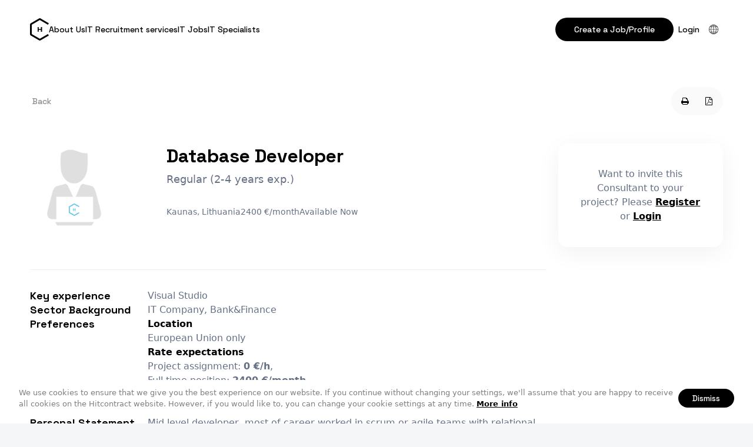

--- FILE ---
content_type: text/html; charset=UTF-8
request_url: https://hitcontract.com/en/developers/database-developer-1
body_size: 8654
content:
<!doctype html>
<html class="no-js" lang="">

<head>
  <meta charset="utf-8">
  <meta http-equiv="X-UA-Compatible" content="IE=edge">
    <meta name="verify-paysera" content="157ebfb8ec852a85e8568718315c741d">
    <title>Database Developer, Kaunas, Lithuania | HITCONTRACT</title>
  <meta name="viewport" content="width=device-width, initial-scale=1">
  <link rel="stylesheet" href="https://hitcontract.com/css/vendor/font-awesome.min.css?ver=0.9.0-3668">
  <link rel="preconnect" href="https://fonts.googleapis.com">
  <link rel="preconnect" href="https://fonts.gstatic.com" crossorigin>
  <link href="https://fonts.googleapis.com/css2?family=Space+Grotesk:wght@300;400;500;600;700&display=swap"
    rel="stylesheet">
  <!-- <link rel="stylesheet" href="https://use.typekit.net/lpf1eij.css"> -->
  <!-- <link rel="stylesheet" href="https://hitcontract.com/css/styles.css?ver=0.9.0-3668"> -->

  <!-- <link rel="stylesheet" href="https://hitcontract.com/build/css/global.css"> -->
  <link rel="stylesheet" href="https://hitcontract.com/build/assets/global-f31c45e0.css">
  <!-- <link rel="stylesheet" href="https://hitcontract.com/build/assets/vue-app-ac517d99.css"> -->

  <!-- <link rel="stylesheet" href="https://hitcontract.com/css/dev.css?ver=0.9.0-3668"> -->
  <link rel="icon" type="image/x-icon" href="https://hitcontract.com/images/favicons/favicon.ico" />
  <link rel="apple-touch-icon" sizes="180x180" href="https://hitcontract.com/images/favicons/apple-touch-icon.png">
  <link rel="icon" type="image/png" sizes="32x32" href="https://hitcontract.com/images/favicons/favicon-32x32.png">
  <link rel="icon" type="image/png" sizes="16x16" href="https://hitcontract.com/images/favicons/favicon-16x16.png">
  <link rel="icon" href="/assets/favicon.svg" type="image/svg+xml">
  <link rel="manifest" href="https://hitcontract.com/images/favicons/manifest.json">
  <link rel="mask-icon" href="https://hitcontract.com/images/favicons/safari-pinned-tab.svg&quot; color=&quot;#4fc1e9">
  <link rel="shortcut icon" href="https://hitcontract.com/images/favicons/favicon.ico">
  <meta name="msapplication-config" content="https://hitcontract.com/images/favicons/browserconfig.xml">
  <meta name="theme-color" content="#ffffff">

  
  <link rel="stylesheet" href="https://hitcontract.com/build/assets/listing-4139d579.css">

  
  <meta property="description" content="Mid level developer, most of career worked in scrum or agile teams with relational databases, TSQL, Azure SQL also have experience coding in C#. Currently working in 1500+ strictly regulated international company. Seeking for similar position in Kaunas, but will consider opportunities in EU." />
<meta name="twitter:card" content="summary" />
<meta name="twitter:site" content="@hitcontract" />
<meta property="og:title" content="Database Developer | Kaunas, Lithuania" />
<meta property="og:description" content="Mid level developer, most of career worked in scrum or agile teams with relational databases, TSQL, Azure SQL also have experience coding in C#. Currently working in 1500+ strictly regulated international company. Seeking for similar position in Kaunas, but will consider opportunities in EU." />
<meta property="og:url" content="https://hitcontract.com/en/developers/database-developer-1" />
<meta property="og:image" content="https://hitcontract.com/images/user.png" />

  <script>
  (function(i,s,o,g,r,a,m){i['GoogleAnalyticsObject']=r;i[r]=i[r]||function(){
  (i[r].q=i[r].q||[]).push(arguments)},i[r].l=1*new Date();a=s.createElement(o),
  m=s.getElementsByTagName(o)[0];a.async=1;a.src=g;m.parentNode.insertBefore(a,m)
  })(window,document,'script','//www.google-analytics.com/analytics.js','ga');

  ga('create', 'UA-65232331-1', 'auto');

  
  ga('send', 'pageview');

</script>
  <!-- Piwik -->
  <script type="text/javascript">
      var _paq = _paq || [];
      // tracker methods like "setCustomDimension" should be called before "trackPageView"
            _paq.push(['trackPageView']);
      _paq.push(['enableLinkTracking']);
      (function() {
          var u="//piwik.staging.wiseintegration.com/";
          _paq.push(['setTrackerUrl', u+'piwik.php']);
          _paq.push(['setSiteId', '1']);
          var d=document, g=d.createElement('script'), s=d.getElementsByTagName('script')[0];
          g.type='text/javascript'; g.async=true; g.defer=true; g.src=u+'piwik.js'; s.parentNode.insertBefore(g,s);
      })();
  </script>
  <!-- End Piwik Code -->

  <script>
    !function(f,b,e,v,n,t,s){if(f.fbq)return;n=f.fbq=function(){n.callMethod?
            n.callMethod.apply(n,arguments):n.queue.push(arguments)};if(!f._fbq)f._fbq=n;
        n.push=n;n.loaded=!0;n.version='2.0';n.queue=[];t=b.createElement(e);t.async=!0;
        t.src=v;s=b.getElementsByTagName(e)[0];s.parentNode.insertBefore(t,s)}(window,
            document,'script','https://connect.facebook.net/en_US/fbevents.js');

    fbq('init', '1237948779550161');
    fbq('track', "PageView");
</script>
<noscript>
    <img height="1" width="1" style="display:none"
         src="https://www.facebook.com/tr?id=1237948779550161&ev=PageView&noscript=1"
    />
</noscript>
</head>

<body class="-listing page" data-version="0.9.0-3668"
  data-lang="en">
  <script type="text/javascript" data-module="class!App.Tools.Cookieconsent">
  window.cookieconsent_options = {
    "message":"We use cookies to ensure that we give you the best experience on our website. If you continue without changing your settings, we&#039;ll assume that you are happy to receive all cookies on the Hitcontract website. However, if you would like to, you can change your cookie settings at any time.",
    "dismiss":"Dismiss",
    "learnMore":"More info",
    "link":"http://ec.europa.eu/ipg/basics/legal/cookies/index_en.htm",
    "theme":"",
    "domain": ".hitcontract.com"
  };
</script>
  <div id="vue-app" class="page-layout js-validation-disabled">
    <header class="header -global">
  <div class="header-inner container">

    <div class="header-left-block">
      <a class="header-logo-wrapper" title="HitContract" href="https://hitcontract.com/en">
        <svg viewBox="0 0 275 324" version="1.1" xmlns="http://www.w3.org/2000/svg"
          xmlns:xlink="http://www.w3.org/1999/xlink" class="header-logo">
          <path fill="currentColor" fill-rule="evenodd"
            d="M25.5,229.681297 L143.291604,297.688311 L262.333208,228.959609 L274.833208,250.610244 L154.541604,320.060634 C147.58008,324.079872 139.003128,324.079872 132.041604,320.060634 L11.75,250.610244 C4.78847577,246.591006 0.5,239.163148 0.5,231.124672 L0.5,92.2238926 C0.5,84.1854168 4.78847577,76.7575589 11.75,72.738321 L132.041604,3.28793111 C139.003128,-0.73130678 147.58008,-0.73130678 154.541604,3.28793111 L274.833208,72.738321 L262.333208,94.3889561 L143.291604,25.660254 L25.5,93.6672683 L25.5,229.681297 Z M175.28125,197.019531 L159.460938,197.019531 L159.460938,169.431641 L127.771484,169.431641 L127.771484,197.019531 L112,197.019531 L112,127 L127.771484,127 L127.771484,156.199219 L159.460938,156.199219 L159.460938,127 L175.28125,127 L175.28125,197.019531 Z">
          </path>
        </svg>
      </a>

      <nav class="nav -global">
        <ul class="nav-list"><li class="nav-item"><a class="nav-link" href="https://hitcontract.com/en/about-us">About Us</a></li><li class="nav-item"><a class="nav-link" href="https://hitcontract.com/en/recruitment_services">IT Recruitment services</a></li><li class="nav-item"><a class="nav-link" href="https://hitcontract.com/en/jobs">IT Jobs</a></li><li class="nav-item"><a class="nav-link" href="https://hitcontract.com/en/developers">IT Specialists</a></li></ul>
      </nav>
    </div>

    <div class="user-menu">
      <!--  -->

      <nav class="nav -auth -guest">
        <ul class="nav-list" data-module="class!App.Elements.LoginLogout">
    <li class="nav-item">
    <a href="https://hitcontract.com/en/register" class="button -small">
      Create a Job/Profile
    </a>
  </li>

  <li class="nav-item">
    <a href="https://hitcontract.com/en/login" class="nav-link -login">
      Login
    </a>
  </li>
  
  <li class="nav-item -with-subnav -langs">
    <button class="subnav-placeholder" data-subnav-toggle>
      <svg viewBox="0 0 120 120" heigth="16" width="16" class="language-switcher-icon">
        <path
          d="M60 120C26.9 120 0 93.1 0 60S26.9 0 60 0s60 26.9 60 60-26.9 60-60 60zM60 5C29.7 5 5 29.7 5 60s24.7 55 55 55 55-24.7 55-55S90.3 5 60 5z" />
        <path
          d="M60 120c-19.3 0-34.4-26.4-34.4-60S40.7 0 60 0s34.4 26.4 34.4 60-15.1 60-34.4 60zM60 5C43.8 5 30.5 29.7 30.5 60s13.2 55 29.5 55 29.5-24.7 29.5-55S76.2 5 60 5z" />
        <path d="M12.2 25.6h95.6v5H12.2zm0 63.9h95.6v5H12.2zm-9.7-32h115v5H2.5z" />
        <path d="M57.5 2.5h5v115h-5z" />
      </svg>

    </button>
    <div class="subnav -languages">
            <div class="nav-item">
        <a class="nav-link" href="https://hitcontract.com/en/developers/database-developer-1"
          hreflang="en">🇺🇸 English</a>
      </div>
            <div class="nav-item">
        <a class="nav-link" href="https://hitcontract.com/lt/developers/database-developer-1"
          hreflang="lt">🇱🇹 Lietuvių</a>
      </div>
            <div class="nav-item">
        <a class="nav-link" href="https://hitcontract.com/lv/developers/database-developer-1"
          hreflang="lv">🇱🇻 Latviešu</a>
      </div>
            <div class="nav-item">
        <a class="nav-link" href="https://hitcontract.com/ru/developers/database-developer-1"
          hreflang="ru">🇷🇺 Русский</a>
      </div>
          </div>
  </li>

</ul>      </nav>

      <div class="nav-toggle-wrapper" data-mobile-menu-toggle>
        <svg class="nav-toggle" viewBox="0 0 32 33" fill="none">
          <path d="M32 15.1667H0V17.8334H32V15.1667Z" fill="black" />
          <path d="M32 5.83331H0V8.49998H32V5.83331Z" fill="black" />
          <path d="M32 24.5H0V27.1667H32V24.5Z" fill="black" />
        </svg>
      </div>
    </div>

  </div> <!-- end header inner -->
</header>

<main class="main -global">
  <div class="container">
    <section class="content">
    
    
<div id="divConsultContainer" class="" data-module="class!App.Consultant.View" data-id="1367"
  data-show-publish-popup=""
  data-is-owner-viewing=""
  data-consultant-user-id="2102">

  <div class="listing-page-wrap">

    
    <div class="listing-page-actions-bar">
            <a href="https://hitcontract.com" class="button -small -text listing-page-back">
        Back
      </a>
      
      <div class="listing-page-actions-wrap">
                <a href="https://hitcontract.com/en/developers/database-developer-1/print" class="button -small -text -icon"
          data-tooltip="Print"><i class="fa fa-fw fa-print"></i></a>
        <a href="https://hitcontract.com/en/developers/database-developer-1/pdf" class="button -small -text -icon"
          data-tooltip="PDF"><i class="fa fa-fw fa-file-pdf-o"></i></a>
      </div>
    </div>

    <div class="listing-page-columns">
      <div class="listing-page-content">
        <header class="listing-page-header">
          <div class="listing-page-image" data-el="logo">
            <img src="https://hitcontract.com/images/user.png" alt="Database Developer"
              class="">
          </div>
          <h1 class="listing-page-title">
            Database Developer
          </h1>
          <div class="listing-page-subtitle">
            Regular (2-4 years exp.)
          </div>
          <div class="listing-page-meta">
            <!-- Updated:
          <span class="js-updated-at-diff">7 years ago</span> -->

            
            <div class="listing-page-details">
              <span class="">Kaunas, Lithuania</span>
              <span class="">2400 €/month</span>
              <span class="js-available-status availability availability--available">
                Available Now
              </span>
            </div>
          </div>
        </header>

        <!--
              -->


        <!-- 
          <header hidden>
            <div>
              Posted: <span>7 years ago.</span>

                            <span class="">|</span>
              <span class="">
                <span class="">Viewed</span>:
                <span>180
                  times</span>
              </span>
                          </div>
          </header>
        -->

        <!--
                  -->
        <!-- 
          <h1
            class="block-title block-title--short">
            Database Developer
          </h1>
          <h5 class="block-subtitle">
            Regular (2-4 years exp.)
          </h5>

                    <div class="block-keySkills">
            <strong>Key experience:</strong>
            <span>Visual Studio</span>
          </div>
          

          <div class="block-details">
            <span class="js-available-status availability availability--available">
              Available Now
            </span>
            <span class="">Kaunas, Lithuania</span>
            <span class="">2400 €/month</span>
          </div>
        -->


        <div class="listing-page-sections">

                    <section class="listing-page-section">
            <h2 class="listing-page-section-title">
              Key experience
            </h2>
            <div>
              Visual Studio
            </div>
          </section>
          
          <section class="listing-page-section">
            <h2 class="listing-page-section-title">
              Sector Background
            </h2>
            <div>
              IT Company, Bank&amp;Finance
            </div>
          </section>
          <section class="listing-page-section">
            <h2 class="listing-page-section-title">
              Preferences
            </h2>

            <div class="listing-page-preferences">

              <dl class="">
                <dt class="">
                  Location
                </dt>
                <dd class="">
                  European Union only
                </dd>
              </dl>

              <dl class="">
                <dt class="">
                  Rate expectations
                </dt>
                <dd class="">
                  Project assignment:
                  <strong>0 €/h</strong>,
                  <br />
                  Full time position:
                  <strong>2400 €/month</strong>
                </dd>
              </dl>

              <dl class="">
                <dt class="">
                  Current status
                </dt>
                <dd class="">
                  Available Now
                  <br>

                </dd>
              </dl>
            </div>
          </section>
          <section class="listing-page-section">
            <h2 class="listing-page-section-title">
              Personal Statement
            </h2>
            <div>
              <p>Mid level developer, most of career worked in scrum or agile teams with relational databases, TSQL, Azure SQL also have experience coding in C#. Currently working in 1500+ strictly regulated international company. Seeking for similar position in Kaunas, but will consider opportunities in EU.</p>
            </div>
          </section>

          <section class="listing-page-section">
            <h2 class="listing-page-section-title">
              Skill Stack
            </h2>
            <div>
              <!-- Skill stack -->
<div class="skill-stack">
    <div class="skill-stack-item">
    <strong class="skill-stack-title">
      TOOLS
    </strong>
    <div class="skill-stack-children">
            <span class="skill-stack-child badge -primary">
        Visual Studio
                <span class="skill-stack-years">3-4 years</span>
              </span>
            <span class="skill-stack-child badge -primary">
        TFS
                <span class="skill-stack-years">2-3 years</span>
              </span>
            <span class="skill-stack-child badge -primary">
        Git
                <span class="skill-stack-years">2-3 years</span>
              </span>
          </div>
  </div>
    <div class="skill-stack-item">
    <strong class="skill-stack-title">
      METHODS
    </strong>
    <div class="skill-stack-children">
            <span class="skill-stack-child badge -primary">
        Scrum
                <span class="skill-stack-years">2-3 years</span>
              </span>
            <span class="skill-stack-child badge -primary">
        ETL (Extract, Transform, Load)
                <span class="skill-stack-years">2-3 years</span>
              </span>
            <span class="skill-stack-child badge -primary">
        Agile
                <span class="skill-stack-years">2-3 years</span>
              </span>
          </div>
  </div>
    <div class="skill-stack-item">
    <strong class="skill-stack-title">
      DATA BASE
    </strong>
    <div class="skill-stack-children">
            <span class="skill-stack-child badge -primary">
        Microsoft SQL Server Integration Services (SSIS)
                <span class="skill-stack-years">2-3 years</span>
              </span>
            <span class="skill-stack-child badge -primary">
        TSQL
                <span class="skill-stack-years">2-3 years</span>
              </span>
          </div>
  </div>
    <div class="skill-stack-item">
    <strong class="skill-stack-title">
      MORE
    </strong>
    <div class="skill-stack-children">
            <span class="skill-stack-child badge -primary">
        Power Shell
                <span class="skill-stack-years">1-2 years</span>
              </span>
          </div>
  </div>
    <div class="skill-stack-item">
    <strong class="skill-stack-title">
      NET
    </strong>
    <div class="skill-stack-children">
            <span class="skill-stack-child badge -primary">
        Azure
                <span class="skill-stack-years">1-2 years</span>
              </span>
            <span class="skill-stack-child badge -primary">
        .Net
                <span class="skill-stack-years">1-2 years</span>
              </span>
          </div>
  </div>
  </div>
<!-- End of Skill stack -->
            </div>
          </section>

          

          <section class="listing-page-section">
            <h2 class="listing-page-section-title"></h2>
            <div>
                          </div>
          </section>

        </div>

        <!-- <div class="listing-page-actions">
          <a href="https://hitcontract.com/en/developers/database-developer-1/print"
            class="button -small -text -icon" data-tooltip="Print"><i
              class="fa fa-fw fa-print"></i></a>
          <a href="https://hitcontract.com/en/developers/database-developer-1/pdf" class="button -small -text -icon"
            data-tooltip="PDF"><i class="fa fa-fw fa-file-pdf-o"></i></a>
        </div> -->




      </div>
      <div class="listing-page-sidebar">
        
        
                <div class="cta-invitation">
          Want to invite this Consultant to your project? Please <strong><a href="/register">Register</a></strong> or <strong><a href="/login">Login</a></strong>        </div>
        
      </div> <!-- sidebar -->
    </div>

  </div>

</div>


<div data-module="class!App.Elements.Counter" data-id="1367" data-type="consultant"></div>

</section>

  </div>
</main>

<footer class="footer -global">
  <div class="container">
    <div class="footer-brand">
      <div class="branding-title-wrapper">
        <svg xmlns="http://www.w3.org/2000/svg" viewBox="0 0 275 323" class="footer-logo" fill="none">
          <path fill="currentColor"
            d="M131.542 3.014a22.5 22.5 0 0 1 22.5 0l120.291 69.45-12.5 21.651-119.041-68.728L25 93.394v136.014l117.792 68.007 119.041-68.729 12.5 21.651-120.291 69.45a22.501 22.501 0 0 1-22.5 0L11.25 250.337A22.5 22.5 0 0 1 0 230.851v-138.9a22.5 22.5 0 0 1 11.25-19.486l120.292-69.45Zm-4.271 123.712v29.2h31.69v-29.2h15.82v70.02h-15.82v-27.588h-31.69v27.588H111.5v-70.02h15.771Z" />
        </svg>

        <div class="branding-title">HitContract</div>
      </div>
      <p class="branding-slogan">An Intuitive platform for Recruiters & <br> IT Professionals.</p>

      <div class="social-media-links">
  <a href="https://www.facebook.com/hitcontract" class="social-link tooltip--autoWidth" target="_blank"
    data-tooltip="Facebook"><i class="social-icon fa fa-fw fa-facebook"></i></a>
  <a href="https://www.linkedin.com/company/hitcontract" class="social-link tooltip--autoWidth" target="_blank"
    data-tooltip="LinkedIn"><i class="social-icon fa fa-fw fa-linkedin"></i></a>
  <!-- <a href="https://twitter.com/hitcontract" class="social-link tooltip--autoWidth" target="_blank"
    data-tooltip="Twitter"><i class="social-icon fa fa-fw fa-twitter"></i></a> -->
</div>
    </div>

    <section class="footer-blocks">
      <div class="footer-block">
        <h2 class="footer-block-title">Contacts</h2>
        <a class="footer-link" href="mailto:info@hitcontract.com">
          <svg class="footer-link-icon" viewBox="0 0 16 16" fill="none" xmlns="http://www.w3.org/2000/svg">
            <path
              d="M8 0C6.73625 0.000135338 5.49051 0.299659 4.36484 0.874036C3.23916 1.44841 2.26557 2.2813 1.52382 3.30446C0.782077 4.32763 0.293278 5.51197 0.0974687 6.76045C-0.0983406 8.00894 0.00441071 9.28605 0.397305 10.4872C0.7902 11.6883 1.46206 12.7792 2.35785 13.6707C3.25363 14.5621 4.34786 15.2286 5.55088 15.6156C6.75391 16.0026 8.03151 16.0991 9.27903 15.8972C10.5265 15.6953 11.7085 15.2007 12.728 14.454L11.9387 13.3793C10.7296 14.2646 9.25762 14.7168 7.76009 14.6629C6.26256 14.609 4.82686 14.0521 3.68465 13.0821C2.54244 12.1121 1.76034 10.7856 1.46452 9.3166C1.16871 7.84758 1.37644 6.32174 2.0542 4.98527C2.73195 3.6488 3.84021 2.57965 5.20016 1.95031C6.5601 1.32098 8.09241 1.16817 9.54986 1.51654C11.0073 1.86491 12.3049 2.69414 13.2332 3.87044C14.1616 5.04674 14.6665 6.5015 14.6667 8V9.33333C14.6667 9.68696 14.5262 10.0261 14.2761 10.2761C14.0261 10.5262 13.687 10.6667 13.3333 10.6667C12.9797 10.6667 12.6406 10.5262 12.3905 10.2761C12.1405 10.0261 12 9.68696 12 9.33333V8C12.0032 7.05886 11.6757 6.1465 11.0745 5.42234C10.4734 4.69819 9.63694 4.20828 8.71128 4.03823C7.78562 3.86819 6.82964 4.02881 6.01038 4.49203C5.19112 4.95525 4.56068 5.69162 4.22921 6.57247C3.89774 7.45332 3.88633 8.42263 4.19697 9.31104C4.50761 10.1994 5.12054 10.9505 5.92867 11.4328C6.73679 11.9152 7.68873 12.0983 8.61814 11.9501C9.54754 11.8019 10.3953 11.3318 11.0133 10.622C11.2976 11.1398 11.7463 11.5481 12.2886 11.7824C12.8308 12.0168 13.4356 12.0637 14.0076 11.9159C14.5795 11.7681 15.0858 11.434 15.4467 10.9663C15.8075 10.4986 16.0022 9.92403 16 9.33333V8C15.9977 5.87897 15.1541 3.84547 13.6543 2.34568C12.1545 0.845886 10.121 0.00229405 8 0ZM8 10.6667C7.47258 10.6667 6.95701 10.5103 6.51848 10.2173C6.07995 9.92424 5.73815 9.50776 5.53632 9.02049C5.33449 8.53322 5.28168 7.99704 5.38457 7.47976C5.48747 6.96248 5.74144 6.48732 6.11438 6.11438C6.48732 5.74144 6.96248 5.48747 7.47976 5.38457C7.99704 5.28168 8.53322 5.33449 9.02049 5.53632C9.50776 5.73815 9.92424 6.07995 10.2173 6.51848C10.5103 6.95701 10.6667 7.47258 10.6667 8C10.6667 8.70724 10.3857 9.38552 9.88562 9.88562C9.38552 10.3857 8.70724 10.6667 8 10.6667Z"
              fill="var(--color-branding-primary-500)" />
            <clipPath id="clip0_115_2045">
              <rect width="16" height="16" fill="white" />
            </clipPath>
          </svg>

          info@hitcontract.com
        </a>
        <a class="footer-link" href="tel:+370 671 80231">
          <svg class="footer-link-icon" viewBox="0 0 16 16" fill="none" xmlns="http://www.w3.org/2000/svg">
            <path
              d="M9.4668 10.8407C7.52572 10.0188 5.98217 8.47164 5.1648 6.52867L7.43146 4.258L3.25813 0.0813333L1.14413 2.19467C0.777464 2.56343 0.487562 3.00124 0.291196 3.48277C0.0948312 3.9643 -0.00409881 4.47999 0.000130068 5C0.000130068 9.832 6.16813 16 11.0001 16C11.5201 16.0045 12.0358 15.9058 12.5172 15.7094C12.9987 15.513 13.4364 15.2229 13.8048 14.856L15.9188 12.742L11.7421 8.56533L9.4668 10.8407ZM12.8615 13.9133C12.6166 14.156 12.326 14.3476 12.0065 14.4769C11.6869 14.6063 11.3448 14.6708 11.0001 14.6667C6.8448 14.6667 1.33346 9.15533 1.33346 5C1.32954 4.65522 1.39411 4.31309 1.52342 3.99346C1.65274 3.67383 1.84423 3.38305 2.0868 3.138L3.25813 1.96667L5.54946 4.258L3.5928 6.21467L3.75613 6.624C4.23696 7.91021 4.98864 9.07804 5.96023 10.0484C6.93182 11.0187 8.10063 11.7688 9.38746 12.248L9.79146 12.402L11.7421 10.4507L14.0335 12.742L12.8615 13.9133ZM9.33346 1.33333V0C11.101 0.00194106 12.7955 0.704943 14.0454 1.95477C15.2952 3.20459 15.9982 4.89915 16.0001 6.66667H14.6668C14.6652 5.25267 14.1028 3.89703 13.1029 2.89718C12.1031 1.89733 10.7475 1.33492 9.33346 1.33333ZM9.33346 4V2.66667C10.394 2.66773 11.4108 3.08949 12.1607 3.83941C12.9106 4.58933 13.3324 5.60613 13.3335 6.66667H12.0001C12.0001 5.95942 11.7192 5.28115 11.2191 4.78105C10.719 4.28095 10.0407 4 9.33346 4Z"
              fill="var(--color-branding-primary-500)" />
            <clipPath id="clip0_115_2049">
              <rect width="16" height="16" fill="white" />
            </clipPath>
          </svg>

          +370 671 80231
        </a>
        <a class="footer-link" href="">
          <svg class="footer-link-icon" viewBox="0 0 16 16" fill="none" xmlns="http://www.w3.org/2000/svg">
            <path
              d="M7.97199 16.0055L7.50727 15.6072C6.86661 15.0707 1.27264 10.2396 1.27264 6.70569C1.27264 3.00575 4.27205 0.00634766 7.97199 0.00634766C11.6719 0.00634766 14.6713 3.00575 14.6713 6.70569C14.6713 10.2396 9.07736 15.0708 8.43936 15.6098L7.97199 16.0055ZM7.97199 1.45494C5.07346 1.45822 2.72455 3.80713 2.72127 6.70566C2.72127 8.92572 6.16289 12.4722 7.97199 14.0954C9.78111 12.4716 13.2227 8.92304 13.2227 6.70566C13.2194 3.80713 10.8705 1.45825 7.97199 1.45494Z"
              fill="var(--color-branding-primary-500)" />
            <path
              d="M7.97197 9.36142C6.50534 9.36142 5.31641 8.17248 5.31641 6.70586C5.31641 5.23923 6.50534 4.05029 7.97197 4.05029C9.43859 4.05029 10.6275 5.23923 10.6275 6.70586C10.6275 8.17248 9.43862 9.36142 7.97197 9.36142ZM7.97197 5.37804C7.23866 5.37804 6.64419 5.97251 6.64419 6.70582C6.64419 7.43914 7.23866 8.03361 7.97197 8.03361C8.70528 8.03361 9.29975 7.43914 9.29975 6.70582C9.29975 5.97251 8.70531 5.37804 7.97197 5.37804Z"
              fill="var(--color-branding-primary-500)" />
            <clipPath id="clip0_115_2053">
              <rect width="16" height="16" fill="white" />
            </clipPath>
          </svg>

          Sodų g. 50
          Zujūnai, Vilniaus raj.,<br> LT-14163
          Lithuania
        </a>
      </div>

      <div class="footer-block">
        <h2 class="footer-block-title">Navigation</h2>
        <a class="footer-link"
          href="https://hitcontract.com/en/about-us">About Us</a>
        <a class="footer-link"
          href="https://hitcontract.com/en/recruitment_services">IT Recruitment Services</a>
        <a class="footer-link"
          href="https://hitcontract.com/en/fees-and-charges">Fees and Charges</a>
        <a class="footer-link"
          href="https://hitcontract.com/en/contacts">Contacts</a>
      </div>

      <div class="footer-block">
        <h2 class="footer-block-title">Create</h2>
        <a href="https://hitcontract.com/en/register?role=employer"
          class="footer-link">IT job ad</a>
        <a href="https://hitcontract.com/en/register?role=employer"
          class="footer-link">IT specialist&#039;s profile</a>
      </div>

      <div class="footer-block">
        <h2 class="footer-block-title">Subscription</h2>
        <form action="" class="footer-subscription">
          <input class="input -round -block" type="email"
            placeholder="Your email address">
          <button type="submit" class="button -icon -small">
            <span class="sr-only">
              Subscribe
            </span>
            <svg fill="none" viewBox="0 0 24 24" width="24" height="24">
              <path stroke="currentColor" stroke-linecap="round" stroke-linejoin="round" stroke-width="1.5"
                d="M20 4 3 11l7 3M20 4l-7 17-3-7M20 4 10 14" />
            </svg>
          </button>
        </form>
      </div>
    </section>
  </div>

  <div class="footer-bottom">
    <div class="container">
      <div class="copyright">
        2026 &copy; Hit<span>Contract</span> -
        operated by <a href="http://www.wiseintegration.com"
          target="_blank">WiseIntegration</a>
      </div>
      <div class="footer-bottom-links">
        <a href="/privacy">Privacy Policy</a>
        <a href="/terms">Terms &amp; Conditions</a>
      </div>
    </div>
  </div>

</footer>


    <notification-list></notification-list>  </div>

  <script src="https://hitcontract.com/js/vendor/jquery.min.js"></script>
  <script src="https://hitcontract.com/js/vendor/bootstrap.min.js"></script>
  <script src="https://hitcontract.com/js/vendor/modernizr.min.js"></script>
  <script src="https://hitcontract.com/js/vendor/visible.js"></script>
  <script src="https://hitcontract.com/js/vendor/imagesloaded.pkgd.min.js"></script>
  <script src="https://hitcontract.com/js/vendor/classie.js"></script>
  <script src="https://hitcontract.com/js/vendor/selectFx.js"></script>
  <script src="https://hitcontract.com/js/vendor/jquery.steps.min.js"></script>
  <script src="https://hitcontract.com/js/vendor/slick.min.js"></script>
  <script src="https://hitcontract.com/js/global.js?ver=0.9.0-3668"></script>

  <script src="/js/manifest.js?ver=0.9.0-3668"></script>
  <script src="/js/vendor.js?ver=0.9.0-3668"></script>
  <script type="module" src="https://hitcontract.com/build/assets/vue-app-6e8fada2.js"></script>

    
  <script data-main="https://hitcontract.com/js/config.js?ver=0.9.0-3668"
    data-lang="en" src="https://hitcontract.com/js/vendor/require.js"></script>
  <script type="text/javascript">
  var switchTo5x = true;
  </script>


  
</body>

</html>

--- FILE ---
content_type: text/plain
request_url: https://www.google-analytics.com/j/collect?v=1&_v=j102&a=234009880&t=pageview&_s=1&dl=https%3A%2F%2Fhitcontract.com%2Fen%2Fdevelopers%2Fdatabase-developer-1&ul=en-us%40posix&dt=Database%20Developer%2C%20Kaunas%2C%20Lithuania%20%7C%20HITCONTRACT&sr=1280x720&vp=1280x720&_u=IEBAAEABAAAAACAAI~&jid=906389649&gjid=725535777&cid=2059091852.1769120371&tid=UA-65232331-1&_gid=2069983126.1769120371&_r=1&_slc=1&z=947122814
body_size: -451
content:
2,cG-R93DK19SYZ